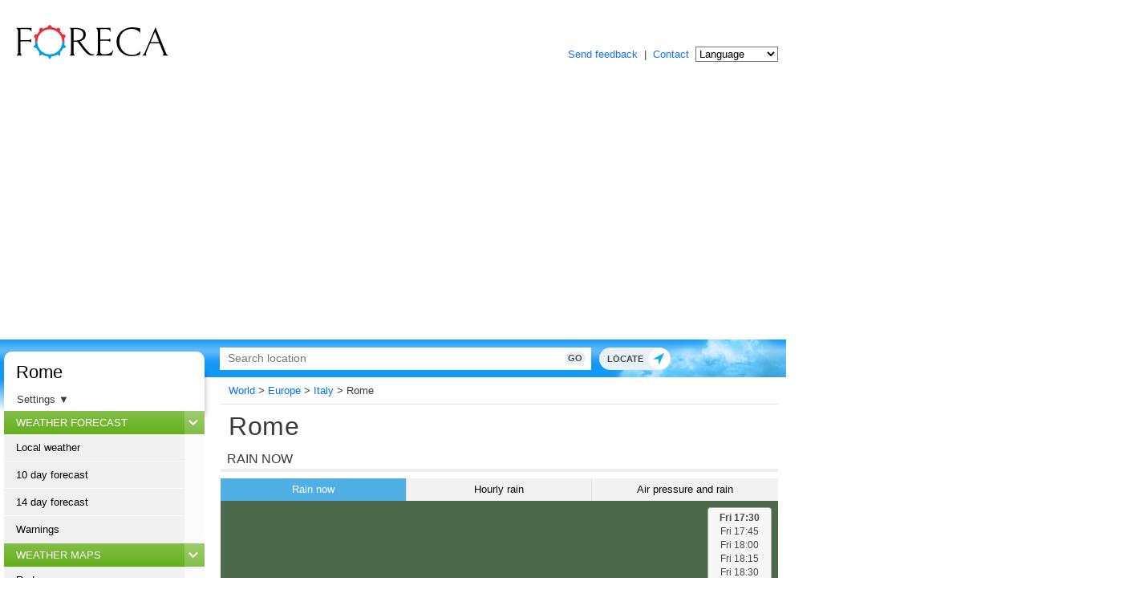

--- FILE ---
content_type: text/html; charset=utf-8
request_url: https://www.foreca.net/Italy/Rome?map=nowcast_eur
body_size: 9064
content:
<!DOCTYPE html><html lang="en"><head><meta charset="utf-8"><meta name="viewport" content="width=device-width,initial-scale=1,shrink-to-fit=no"><title>Rain now Rome - Foreca.net</title><meta name="description" content="Stunning, interactive, and fast Foreca worldwide weather maps including Doppler radar, temperature, precipitation forecast, cloudiness, and UV index."><meta property="og:description" content="Stunning, interactive, and fast Foreca worldwide weather maps including Doppler radar, temperature, precipitation forecast, cloudiness, and UV index."><script>window.googletag = window.googletag || {cmd: []};
        window.scriptInit = []; window.onScriptLoaded = function(callback) { window.scriptInit.push(callback); };
        window.mapInit = []; window.onMapInit = function(callback) { window.mapInit.push(callback); };
                        window.fcaSettings = {"units":{"temp":"C","wind":"kmh","rain":"mm","pres":"hPa","vis":"km"},"time":"24h","theme":"default","language":"en"};
        window.fcaLanguage = 'en';
        window.forecaUa = true;</script><!-- Google Tag Manager --><script>(function(w,d,s,l,i){w[l]=w[l]||[];w[l].push({'gtm.start':
    new Date().getTime(),event:'gtm.js'});var f=d.getElementsByTagName(s)[0],
    j=d.createElement(s),dl=l!='dataLayer'?'&l='+l:'';j.async=true;j.src=
    'https://www.googletagmanager.com/gtm.js?id='+i+dl;f.parentNode.insertBefore(j,f);
    })(window,document,'script','dataLayer','GTM-K4FZJRS');</script><!-- End Google Tag Manager --><!-- InMobi Choice. Consent Manager Tag v3.0 (for TCF 2.2) --><script type="text/javascript" async="true">(function() {
  var host = 'www.foreca.net';
  var element = document.createElement('script');
  var firstScript = document.getElementsByTagName('script')[0];
  var url = 'https://cmp.inmobi.com'
    .concat('/choice/', '_PEuXmMRrGVDN', '/', host, '/choice.js?tag_version=V3');
  var uspTries = 0;
  var uspTriesLimit = 3;
  element.async = true;
  element.type = 'text/javascript';
  element.src = url;

  firstScript.parentNode.insertBefore(element, firstScript);

  function makeStub() {
    var TCF_LOCATOR_NAME = '__tcfapiLocator';
    var queue = [];
    var win = window;
    var cmpFrame;

    function addFrame() {
      var doc = win.document;
      var otherCMP = !!(win.frames[TCF_LOCATOR_NAME]);

      if (!otherCMP) {
        if (doc.body) {
          var iframe = doc.createElement('iframe');

          iframe.style.cssText = 'display:none';
          iframe.name = TCF_LOCATOR_NAME;
          doc.body.appendChild(iframe);
        } else {
          setTimeout(addFrame, 5);
        }
      }
      return !otherCMP;
    }

    function tcfAPIHandler() {
      var gdprApplies;
      var args = arguments;

      if (!args.length) {
        return queue;
      } else if (args[0] === 'setGdprApplies') {
        if (
          args.length > 3 &&
          args[2] === 2 &&
          typeof args[3] === 'boolean'
        ) {
          gdprApplies = args[3];
          if (typeof args[2] === 'function') {
            args[2]('set', true);
          }
        }
      } else if (args[0] === 'ping') {
        var retr = {
          gdprApplies: gdprApplies,
          cmpLoaded: false,
          cmpStatus: 'stub'
        };

        if (typeof args[2] === 'function') {
          args[2](retr);
        }
      } else {
        if(args[0] === 'init' && typeof args[3] === 'object') {
          args[3] = Object.assign(args[3], { tag_version: 'V3' });
        }
        queue.push(args);
      }
    }

    function postMessageEventHandler(event) {
      var msgIsString = typeof event.data === 'string';
      var json = {};

      try {
        if (msgIsString) {
          json = JSON.parse(event.data);
        } else {
          json = event.data;
        }
      } catch (ignore) {}

      var payload = json.__tcfapiCall;

      if (payload) {
        window.__tcfapi(
          payload.command,
          payload.version,
          function(retValue, success) {
            var returnMsg = {
              __tcfapiReturn: {
                returnValue: retValue,
                success: success,
                callId: payload.callId
              }
            };
            if (msgIsString) {
              returnMsg = JSON.stringify(returnMsg);
            }
            if (event && event.source && event.source.postMessage) {
              event.source.postMessage(returnMsg, '*');
            }
          },
          payload.parameter
        );
      }
    }

    while (win) {
      try {
        if (win.frames[TCF_LOCATOR_NAME]) {
          cmpFrame = win;
          break;
        }
      } catch (ignore) {}

      if (win === window.top) {
        break;
      }
      win = win.parent;
    }
    if (!cmpFrame) {
      addFrame();
      win.__tcfapi = tcfAPIHandler;
      win.addEventListener('message', postMessageEventHandler, false);
    }
  };

  makeStub();

  function makeGppStub() {
    const CMP_ID = 10;
    const SUPPORTED_APIS = [
      '2:tcfeuv2',
      '6:uspv1',
      '7:usnatv1',
      '8:usca',
      '9:usvav1',
      '10:uscov1',
      '11:usutv1',
      '12:usctv1'
    ];

    window.__gpp_addFrame = function (n) {
      if (!window.frames[n]) {
        if (document.body) {
          var i = document.createElement("iframe");
          i.style.cssText = "display:none";
          i.name = n;
          document.body.appendChild(i);
        } else {
          window.setTimeout(window.__gpp_addFrame, 10, n);
        }
      }
    };
    window.__gpp_stub = function () {
      var b = arguments;
      __gpp.queue = __gpp.queue || [];
      __gpp.events = __gpp.events || [];

      if (!b.length || (b.length == 1 && b[0] == "queue")) {
        return __gpp.queue;
      }

      if (b.length == 1 && b[0] == "events") {
        return __gpp.events;
      }

      var cmd = b[0];
      var clb = b.length > 1 ? b[1] : null;
      var par = b.length > 2 ? b[2] : null;
      if (cmd === "ping") {
        clb(
          {
            gppVersion: "1.1", // must be “Version.Subversion”, current: “1.1”
            cmpStatus: "stub", // possible values: stub, loading, loaded, error
            cmpDisplayStatus: "hidden", // possible values: hidden, visible, disabled
            signalStatus: "not ready", // possible values: not ready, ready
            supportedAPIs: SUPPORTED_APIS, // list of supported APIs
            cmpId: CMP_ID, // IAB assigned CMP ID, may be 0 during stub/loading
            sectionList: [],
            applicableSections: [-1],
            gppString: "",
            parsedSections: {},
          },
          true
        );
      } else if (cmd === "addEventListener") {
        if (!("lastId" in __gpp)) {
          __gpp.lastId = 0;
        }
        __gpp.lastId++;
        var lnr = __gpp.lastId;
        __gpp.events.push({
          id: lnr,
          callback: clb,
          parameter: par,
        });
        clb(
          {
            eventName: "listenerRegistered",
            listenerId: lnr, // Registered ID of the listener
            data: true, // positive signal
            pingData: {
              gppVersion: "1.1", // must be “Version.Subversion”, current: “1.1”
              cmpStatus: "stub", // possible values: stub, loading, loaded, error
              cmpDisplayStatus: "hidden", // possible values: hidden, visible, disabled
              signalStatus: "not ready", // possible values: not ready, ready
              supportedAPIs: SUPPORTED_APIS, // list of supported APIs
              cmpId: CMP_ID, // list of supported APIs
              sectionList: [],
              applicableSections: [-1],
              gppString: "",
              parsedSections: {},
            },
          },
          true
        );
      } else if (cmd === "removeEventListener") {
        var success = false;
        for (var i = 0; i < __gpp.events.length; i++) {
          if (__gpp.events[i].id == par) {
            __gpp.events.splice(i, 1);
            success = true;
            break;
          }
        }
        clb(
          {
            eventName: "listenerRemoved",
            listenerId: par, // Registered ID of the listener
            data: success, // status info
            pingData: {
              gppVersion: "1.1", // must be “Version.Subversion”, current: “1.1”
              cmpStatus: "stub", // possible values: stub, loading, loaded, error
              cmpDisplayStatus: "hidden", // possible values: hidden, visible, disabled
              signalStatus: "not ready", // possible values: not ready, ready
              supportedAPIs: SUPPORTED_APIS, // list of supported APIs
              cmpId: CMP_ID, // CMP ID
              sectionList: [],
              applicableSections: [-1],
              gppString: "",
              parsedSections: {},
            },
          },
          true
        );
      } else if (cmd === "hasSection") {
        clb(false, true);
      } else if (cmd === "getSection" || cmd === "getField") {
        clb(null, true);
      }
      //queue all other commands
      else {
        __gpp.queue.push([].slice.apply(b));
      }
    };
    window.__gpp_msghandler = function (event) {
      var msgIsString = typeof event.data === "string";
      try {
        var json = msgIsString ? JSON.parse(event.data) : event.data;
      } catch (e) {
        var json = null;
      }
      if (typeof json === "object" && json !== null && "__gppCall" in json) {
        var i = json.__gppCall;
        window.__gpp(
          i.command,
          function (retValue, success) {
            var returnMsg = {
              __gppReturn: {
                returnValue: retValue,
                success: success,
                callId: i.callId,
              },
            };
            event.source.postMessage(msgIsString ? JSON.stringify(returnMsg) : returnMsg, "*");
          },
          "parameter" in i ? i.parameter : null,
          "version" in i ? i.version : "1.1"
        );
      }
    };
    if (!("__gpp" in window) || typeof window.__gpp !== "function") {
      window.__gpp = window.__gpp_stub;
      window.addEventListener("message", window.__gpp_msghandler, false);
      window.__gpp_addFrame("__gppLocator");
    }
  };

  makeGppStub();

  var uspStubFunction = function() {
    var arg = arguments;
    if (typeof window.__uspapi !== uspStubFunction) {
      setTimeout(function() {
        if (typeof window.__uspapi !== 'undefined') {
          window.__uspapi.apply(window.__uspapi, arg);
        }
      }, 500);
    }
  };

  var checkIfUspIsReady = function() {
    uspTries++;
    if (window.__uspapi === uspStubFunction && uspTries < uspTriesLimit) {
      console.warn('USP is not accessible');
    } else {
      clearInterval(uspInterval);
    }
  };

  if (typeof window.__uspapi === 'undefined') {
    window.__uspapi = uspStubFunction;
    var uspInterval = setInterval(checkIfUspIsReady, 6000);
  }
})();

window.__tcfapi('addEventListener', 2, function(tcData,listenerSuccess) {
  let trackPageViews = true;
  if(listenerSuccess) {
    if (tcData.gdprApplies) {
      if (tcData.eventStatus === 'tcloaded' || tcData.eventStatus === 'useractioncomplete') {
          window.__tcfapi('getNonIABVendorConsents', 2, function(nonIabConsent, nonIabSuccess) {
          if (nonIabSuccess && nonIabConsent.nonIabVendorConsents) {
            if(!nonIabConsent.nonIabVendorConsents[1]) {
              window['ga-disable-undefined'] = true;
            }
          }
          
          dataLayer.push({'event': 'fcaCMPloaded'});
        });
      }
    } else {
      dataLayer.push({'event': 'fcaCMPloaded'});
    }
  }
});</script><!-- End InMobi Choice. Consent Manager Tag v3.0 (for TCF 2.2) --><!-- Relevant programmatic ads script and set up - start --><!-- LOAD THE GOOGLE GPT JS LIB --><script src="https://securepubads.g.doubleclick.net/tag/js/gpt.js"></script><!-- LOAD THE RELEVANT JS LIB --><script src="https://btloader.com/tag?o=6315915673600000&upapi=true" async></script><script async src="https://apps-cdn.relevant-digital.com/static/tags/646ca5fe8ec2b128582cb0e4.js"></script><script>var desktop = '647f09eb35b37249e50b3543';
                var mobile = '647f09ed5bdd2b56df0b3544';
                var cid;
                    if(window.innerWidth > 972){ 
                        cid = desktop;
                    } else {
                        cid = mobile;
                }
                
                function loadRelevantAds(noSlotReload) {
                    window.relevantDigital = window.relevantDigital || {};
                    relevantDigital.cmd = relevantDigital.cmd || [];
                    relevantDigital.cmd.push(function () {
                        relevantDigital.loadPrebid({
                            configId: cid,
                            delayedAdserverLoading: true,
                            manageAdserver: true,
                            noGpt: true,
                            collapseEmptyDivs: true,
                            collapseBeforeAdFetch: false,
                            allowedDivIds: null, // set to an array to only load certain <div>s, example - ["divId1", "divId2"]
                            noSlotReload: false, // set true to only load ad slots that have never been loaded 
                        });
                    });
                }</script><!-- Relevant programmatic ads script and set up - end --><link href="https://unpkg.com/maplibre-gl@latest/dist/maplibre-gl.css" rel="stylesheet"><link href="/public/bundle/foreca.net/main.eea728dba1dac021e189.css?eea728dba1dac021e189" rel="stylesheet"><script type="text/javascript">(function(c,l,a,r,i,t,y){
                c[a]=c[a]||function(){(c[a].q=c[a].q||[]).push(arguments)};
                t=l.createElement(r);t.async=1;t.src="https://www.clarity.ms/tag/"+i;
                y=l.getElementsByTagName(r)[0];y.parentNode.insertBefore(t,y);
            })(window, document, "clarity", "script", "tmbhhsopeo");</script></head><body><!-- Google Tag Manager (noscript) --><noscript><iframe src="https://www.googletagmanager.com/ns.html?id=GTM-K4FZJRS" height="0" width="0" style="display:none;visibility:hidden"></iframe></noscript><!-- End Google Tag Manager (noscript) --><script src="/public/bundle/foreca.net/settings.bundle.eea728dba1dac021e189.js?eea728dba1dac021e189"></script><header class="external-links"><div class="logo"><a href="/" title="Foreca"><img src="/public-legacy/black.svg" alt="Foreca" title="Foreca" width="200" height="45"></a></div><div class="links"><a class="blue" href="https://corporate.foreca.com/en/feedback?ref=foreca.net" title="Send feedback">Send feedback</a> &nbsp;|&nbsp; <a class="blue" href="https://corporate.foreca.com/en/weather-solutions-for-media" title="Products &amp; Services">Contact</a><form action="/" name="langform" method="post"><select name="site" onchange="this.form.submit();"><option value="" selected="selected">Language</option><option value="https://www.foreca.com/sv/103169070/Italy-Rome">Svenska &nbsp;</option><option value="https://www.foreca.com/103169070/Italy-Rome">English (Intl) &nbsp;</option><option value="https://www.forecaweather.com/103169070/Italy-Rome">English (US) &nbsp;</option><!--<option value="https://www.foreca.com/Finland/Helsinki?lang=ar">ﺎﻠْﻋَﺮَﺒﻳّﺓ &nbsp;</option>--><option value="http://www.foreca.in/Finland/Helsinki?lang=bn">বাংলা &nbsp;</option><option value="https://www.foreca.com/bg/103169070/Italy-Rome">български &nbsp;</option><option value="https://www.foreca.com/cs/103169070/Italy-Rome">Čeština &nbsp;</option><option value="https://www.foreca.com/da/103169070/Italy-Rome">Dansk &nbsp;</option><option value="https://www.foreca.com/de/103169070/Italy-Rome">Deutsch &nbsp;</option><option value="https://www.foreca.com/et/103169070/Italy-Rome">Eesti &nbsp;</option><option value="https://www.foreca.com/el/103169070/Italy-Rome">Ελληνικά &nbsp;</option><option value="https://www.foreca.com/es/103169070/Italy-Rome">Español &nbsp;</option><option value="https://www.foreca.com/fr/103169070/Italy-Rome">Français &nbsp;</option><option value="http://www.foreca.in/Finland/Helsinki?lang=gu">ગુજરાતી &nbsp;</option><option value="http://www.foreca.in/Finland/Helsinki?lang=hi">हिन्दी &nbsp;</option><option value="https://www.foreca.com/hr/103169070/Italy-Rome">Hrvatski &nbsp;</option><option value="http://www.foreca.in/Finland/Helsinki?lang=kn">ಕನ್ನಡ &nbsp;</option><option value="https://www.foreca.com/lv/103169070/Italy-Rome">Latviešu &nbsp;</option><!--<option value="https://www.foreca.com/Finland/Helsinki?lang=lt">Lietuvių &nbsp;</option> --><option value="https://www.foreca.com/hu/103169070/Italy-Rome">Magyar &nbsp;</option><option value="http://www.foreca.in/Finland/Helsinki?lang=ml">മലയാളം &nbsp;</option><!--<option value="https://www.foreca.com/Finland/Helsinki?lang=is">Íslenska &nbsp;</option>--><option value="https://www.foreca.com/it/103169070/Italy-Rome">Italiano &nbsp;</option><option value="https://www.foreca.com/nl/103169070/Italy-Rome">Nederlands &nbsp;</option><!--<option value="https://www.foreca.com/Finland/Helsinki?lang=ja">日本語&nbsp;</option>--><option value="https://www.foreca.com/pl/103169070/Italy-Rome">Polski &nbsp;</option><option value="http://www.foreca.in/Finland/Helsinki?lang=pa">ਪੰਜਾਬੀ &nbsp;</option><option value="https://www.foreca.com/ro/103169070/Italy-Rome">Româneşte &nbsp;</option><option value="https://www.foreca.com/ru/103169070/Italy-Rome">Русский &nbsp;</option><!--<option value="https://www.foreca.com/Finland/Helsinki?lang=sr">Srpski &nbsp;</option>--><option value="https://www.foreca.fi/Finland/Helsinki">Suomi &nbsp;</option><option value="http://www.foreca.in/Finland/Helsinki?lang=ta">தமிழ் &nbsp;</option><option value="http://www.foreca.in/Finland/Helsinki?lang=te">తెలుగు &nbsp;</option><option value="https://www.forecaweather.com.tr/?l=103169070">Türkçe &nbsp;</option><!--<option value="https://www.foreca.com/Finland/Helsinki?lang=th">ไทย &nbsp;</option> --><option value="https://www.foreca.com.ua/Italy/Rome">Українська &nbsp;</option></select></form></div></header><div class="ad-wide-wrap top"><div data-ad-unit-id="/3377764,2486851/foreca/foreca_net-parade_top"></div></div><nav class="linkbar"><ul><li><a href="/Italy/Rome?tenday">10 days</a></li><li><a href="/Italy/Rome">Local weather</a></li><li><a href="/Italy/Rome?map=radar">Radar</a></li></ul></nav><div class="page-wrap"><div class="page-container"><header class="search-bar"><div class="search-bar-inner"><nav><div class="logo"><a href="/" title="Foreca" alt="Foreca"><img src="/public-legacy/black.svg" alt="Foreca" title="Foreca" width="200" height="45"></a></div></nav><div class="search"><div class="search-inner"><form method="post" action="/search" class="searchform" enctype=""><input type="text" value="" name="q" aria-label="Search" placeholder="Search location" autocomplete="off"> <button type="submit" class="button" name="do_search">Go</button> <svg id="searchicon" class="search" version="1.1" xmlns="http://www.w3.org/2000/svg" xmlns:xlink="http://www.w3.org/1999/xlink" x="0px" y="0px" width="50px" height="50px" viewBox="0 0 50 50" enable-background="new 0 0 50 50" xml:space="preserve"><path d="M47.391,39.993l-0.269-0.27l0,0L36.371,28.971c1.494-2.573,2.361-5.557,2.382-8.743c0.062-9.762-7.799-17.725-17.56-17.786
										c-0.041,0-0.078,0-0.117,0c-9.706,0-17.606,7.839-17.669,17.56c-0.062,9.761,7.801,17.725,17.56,17.786c0.039,0,0.077,0,0.116,0
										c3.244,0,6.284-0.88,8.899-2.407l10.742,10.743v-0.001l0.271,0.27c0.812,0.812,2.129,0.812,2.94,0l3.455-3.457
										C48.202,42.123,48.203,40.806,47.391,39.993z M20.995,33.28c-7.259-0.047-13.126-5.991-13.081-13.25
										C7.96,12.818,13.866,6.949,21.077,6.949h0.088c3.517,0.021,6.813,1.412,9.285,3.914c2.471,2.502,3.819,5.818,3.797,9.335
										c-0.022,3.502-1.403,6.789-3.888,9.257c-2.482,2.467-5.777,3.825-9.276,3.825H20.995z"></path></svg> <input type="hidden" id="geolocation_lon" name="geolocation_lon" value=""> <input type="hidden" id="geolocation_lat" name="geolocation_lat" value=""><ul></ul></form><div class="buttons"><div class="locate button"><p>Locate</p><svg class="blue" version="1.1" xmlns="http://www.w3.org/2000/svg" xmlns:xlink="http://www.w3.org/1999/xlink" x="0px" y="0px" width="50px" height="50px" viewBox="0 0 50 50" enable-background="new 0 0 50 50" xml:space="preserve"><circle fill="#01B2EB" cx="25.083" cy="24.684" r="23.75"></circle><polyline fill="#FFFFFF" points="23.241,25.775 11,25.775 35.768,12.018 24.24,38.283 "></polyline></svg> <svg class="white" version="1.1" xmlns="http://www.w3.org/2000/svg" xmlns:xlink="http://www.w3.org/1999/xlink" x="0px" y="0px" width="50px" height="50px" viewBox="0 0 50 50" enable-background="new 0 0 50 50" xml:space="preserve"><circle fill="#FFFFFF" cx="25.083" cy="24.684" r="23.75"></circle><polyline fill="#01B2EB" points="23.241,25.775 11,25.775 35.768,12.018 24.24,38.283 "></polyline></svg></div><div class="menu menu-open button open"><svg version="1.2" baseProfile="tiny" xmlns="http://www.w3.org/2000/svg" width="24" height="24" viewBox="0 0 24 24"><path d="M19 17h-14c-1.103 0-2 .897-2 2s.897 2 2 2h14c1.103 0 2-.897 2-2s-.897-2-2-2zM19 10h-14c-1.103 0-2 .897-2 2s.897 2 2 2h14c1.103 0 2-.897 2-2s-.897-2-2-2zM19 3h-14c-1.103 0-2 .897-2 2s.897 2 2 2h14c1.103 0 2-.897 2-2s-.897-2-2-2z"></path></svg></div><div class="menu menu-close button close"><svg xmlns="http://www.w3.org/2000/svg" height="32" viewBox="0 0 24 24" width="32" fill="#000000"><path d="M0 0h24v24H0V0z" fill="none"></path><path d="M19 6.41L17.59 5 12 10.59 6.41 5 5 6.41 10.59 12 5 17.59 6.41 19 12 13.41 17.59 19 19 17.59 13.41 12 19 6.41z"></path></svg></div></div></div></div></div><div class="hamburger-menu"><nav><h3 class="top green"><a href="/">Weather</a></h3><ul><li><a href="/Italy/Rome">Local weather</a></li><li><a href="/Italy/Rome?details">Detailed forecast</a></li><li><a href="/Italy/Rome?tenday">10 day forecast</a></li><li><a href="/Italy/Rome?14d">14 day forecast</a></li><li><a href="/Italy/Rome?warnings">Warnings</a></li></ul><h3 class="green"><a href="/Italy/Rome?map=radar">Weather maps</a></h3><ul><li><a href="/Italy/Rome?map=radar">Radar</a></li><li><a href="/Italy/Rome?map=nowcast_eur">Rain now</a></li><li><a href="/Italy/Rome?map=symbol">Symbol map</a></li><li><a href="/Italy/Rome?map=sat">Satellite</a></li><li><a href="/Italy/Rome?map=temp">Temperature</a></li><li><a href="/Italy/Rome?map=wind">Wind</a></li><li><a href="/Italy/Rome?map=cloud">Clouds</a></li><li><a href="/Italy/Rome?map=rain1h">Hourly rain</a></li><li><a href="/Italy/Rome?map=pres_rain">Air pressure and rain</a></li><li><a href="/Italy/Rome?map=uv-index">UV Index</a></li></ul><h3 class="dark-green"><a href="/Italy/Rome?obshist">Observations</a></h3><ul><li><a href="/Italy/Rome?obshist">Observation history</a></li></ul><h3 class="light-blue nolink">Settings</h3><div id="mobile-settings"><div class="settings settings-2col"><div class="units-wrap"><h5>Units</h5><div class="radio units"><form name="settings_unit_mobile"><label><input type="radio" name="temp_mobile" value="C"> <span class="title">°C</span></label> <label><input type="radio" name="temp_mobile" value="F"> <span class="title">°F</span></label></form></div></div><div class="timeformat-wrap"><h5>Time</h5><div class="radio timeformat"><form name="settings_time_mobile"><label><input type="radio" name="time_mobile" value="24h"> <span class="title">24 hour</span></label> <label><input type="radio" name="time_mobile" value="12h"> <span class="title">12 hour</span></label></form></div></div></div><div class="settings settings-2col"><div class="units-wrap"><h5>Rain</h5><div class="radio rain"><form name="settings_rain_mobile"><label><input type="radio" name="rain_mobile" value="mm"> <span class="title">mm</span></label> <label><input type="radio" name="rain_mobile" value="in"> <span class="title">in</span></label></form></div></div><div class="units-wrap"><h5>Pressure</h5><div class="radio pres"><form name="settings_pres_mobile"><label><input type="radio" name="pres_mobile" value="mmHg"> <span class="title">mmHg</span></label> <label><input type="radio" name="pres_mobile" value="hPa"> <span class="title">hPa</span></label></form></div></div></div><div class="settings secondary-settings"><h5>Wind speed</h5><div class="radio wind"><form name="settings_wind_mobile"><label><input type="radio" name="wind_mobile" value="ms"> <span class="title">m/s</span></label> <label><input type="radio" name="wind_mobile" value="kmh"> <span class="title">km/h</span></label> <label><input type="radio" name="wind_mobile" value="mph"> <span class="title">mph</span></label> <label><input type="radio" name="wind_mobile" value="bft"> <span class="title">Bft</span></label></form></div><h5>Visibility</h5><div class="radio vis"><form name="settings_vis_mobile"><label><input type="radio" name="vis_mobile" value="km"> <span class="title">km</span></label> <label><input type="radio" name="vis_mobile" value="mi"> <span class="title">mi mi</span></label></form></div></div></div></nav></div></header><div class="content"><nav class="desktop"><div class="header"><h2><a href="/Italy/Rome">Rome</a></h2><p id="toggle-desktop-settings">Settings <span id="desktop-settings-arrow">&#9660;</span></p><div id="desktop-settings"><div class="settings settings-2col"><div class="units-wrap"><h5>Units</h5><div class="radio units"><form name="settings_unit"><label><input type="radio" name="temp" value="C"> <span class="title">°C</span></label> <label><input type="radio" name="temp" value="F"> <span class="title">°F</span></label></form></div></div><div class="timeformat-wrap"><h5>Time</h5><div class="radio timeformat"><form name="settings_time"><label><input type="radio" name="time" value="24h"> <span class="title">24 hour</span></label> <label><input type="radio" name="time" value="12h"> <span class="title">12 hour</span></label></form></div></div></div><div class="settings secondary-settings desktop-settings"><h5>Rain</h5><div class="radio rain"><form name="settings_rain"><label><input type="radio" name="rain" value="mm"> <span class="title">mm</span></label> <label><input type="radio" name="rain" value="in"> <span class="title">in</span></label></form></div><h5>Wind speed</h5><div class="radio wind"><form name="settings_wind"><label><input type="radio" name="wind" value="ms"> <span class="title">m/s</span></label> <label><input type="radio" name="wind" value="kmh"> <span class="title">km/h</span></label> <label><input type="radio" name="wind" value="mph"> <span class="title">mph</span></label> <label><input type="radio" name="wind" value="bft"> <span class="title">Bft</span></label></form></div><h5>Visibility</h5><div class="radio vis"><form name="settings_vis"><label><input type="radio" name="vis" value="km"> <span class="title">km</span></label> <label><input type="radio" name="vis" value="mi"> <span class="title">mi mi</span></label></form></div><h5>Pressure</h5><div class="radio pres"><form name="settings_pres"><label><input type="radio" name="pres" value="mmHg"> <span class="title">mmHg</span></label> <label><input type="radio" name="pres" value="hPa"> <span class="title">hPa</span></label></form></div></div></div></div><div class="links"><h3 class="green">Weather forecast <svg xmlns:svg="http://www.w3.org/2000/svg" xmlns="http://www.w3.org/2000/svg" version="1.1" x="0px" y="0px" width="12px" height="9px" viewBox="0 0 12 9" enable-background="new 0 0 12 9" xml:space="preserve"><polyline stroke-miterlimit="10" points="1.291,2.807 6.181,7.697 11.447,2.431" transform="translate(-0.35355339,-1.0017346)" style="fill:none;stroke:#ffffff;stroke-width:2;stroke-miterlimit:10"/></svg></h3><ul><li><a href="/Italy/Rome">Local weather</a></li><li><a href="/Italy/Rome?tenday">10 day forecast</a></li><li><a href="/Italy/Rome?14d">14 day forecast</a></li><li><a href="/Italy/Rome?warnings">Warnings</a></li></ul><h3 class="green">Weather maps <svg xmlns:svg="http://www.w3.org/2000/svg" xmlns="http://www.w3.org/2000/svg" version="1.1" x="0px" y="0px" width="12px" height="9px" viewBox="0 0 12 9" enable-background="new 0 0 12 9" xml:space="preserve"><polyline stroke-miterlimit="10" points="1.291,2.807 6.181,7.697 11.447,2.431" transform="translate(-0.35355339,-1.0017346)" style="fill:none;stroke:#ffffff;stroke-width:2;stroke-miterlimit:10"/></svg></h3><ul><li><a href="/Italy/Rome?map=radar">Radar</a></li><li><a href="/Italy/Rome?map=nowcast_eur">Rain now</a></li><li><a href="/Italy/Rome?map=symbol">Symbol map</a></li><li><a href="/Italy/Rome?map=sat">Satellite</a></li><li><a href="/Italy/Rome?map=temp">Temperature</a></li><li><a href="/Italy/Rome?map=cloud">Clouds</a></li><li><a href="/Italy/Rome?map=wind">Wind</a></li><li><a href="/Italy/Rome?map=rain1h">Hourly rain</a></li><li><a href="/Italy/Rome?map=pres_rain">Air pressure and rain</a></li><li><a href="/Italy/Rome?map=uv-index">UV Index</a></li></ul><h3 class="dark-green">Observations <svg xmlns:svg="http://www.w3.org/2000/svg" xmlns="http://www.w3.org/2000/svg" version="1.1" x="0px" y="0px" width="12px" height="9px" viewBox="0 0 12 9" enable-background="new 0 0 12 9" xml:space="preserve"><polyline stroke-miterlimit="10" points="1.291,2.807 6.181,7.697 11.447,2.431" transform="translate(-0.35355339,-1.0017346)" style="fill:none;stroke:#ffffff;stroke-width:2;stroke-miterlimit:10"/></svg></h3><ul><li><a href="/Italy/Rome?obshist">Observation history</a></li></ul><div data-ad-unit-id="/3377764,2486851/foreca/foreca_net-skyscraper"></div><h3 class="light-blue">Last visited <svg xmlns:svg="http://www.w3.org/2000/svg" xmlns="http://www.w3.org/2000/svg" version="1.1" x="0px" y="0px" width="12px" height="9px" viewBox="0 0 12 9" enable-background="new 0 0 12 9" xml:space="preserve"><polyline stroke-miterlimit="10" points="1.291,2.807 6.181,7.697 11.447,2.431" transform="translate(-0.35355339,-1.0017346)" style="fill:none;stroke:#ffffff;stroke-width:2;stroke-miterlimit:10"/></svg></h3><ul class="last-visited"></ul><h3 class="blue">Most popular in <svg xmlns:svg="http://www.w3.org/2000/svg" xmlns="http://www.w3.org/2000/svg" version="1.1" x="0px" y="0px" width="12px" height="9px" viewBox="0 0 12 9" enable-background="new 0 0 12 9" xml:space="preserve"><polyline stroke-miterlimit="10" points="1.291,2.807 6.181,7.697 11.447,2.431" transform="translate(-0.35355339,-1.0017346)" style="fill:none;stroke:#ffffff;stroke-width:2;stroke-miterlimit:10"/></svg></h3><ul class="most-popular"><li class="heading"><a href="/Europe/Italy/browse">Italy</a></li><li><a href="/Italy/Rome">Rome</a></li><li><a href="/Italy/Milan">Milan</a></li><li><a href="/Italy/Turin">Turin</a></li><li><a href="/Italy/Naples">Naples</a></li><li><a href="/Italy/Modena">Modena</a></li></ul></div></nav><main><div class="ad-mobile-wrap"><div data-ad-unit-id="/3377764,2486851/foreca/foreca_net-mobile_01"></div></div><nav class="browsepath"><ul><li><a href="/browse">World</a></li><li><span>&gt;</span><a href="/Europe/browse">Europe</a></li><li><span>&gt;</span><a href="/Europe/Italy/browse">Italy</a></li><li><span>&gt;</span>Rome</li></ul></nav><nav class="breadcrumb"></nav><h1>Rome</h1><div class="page-content"><section class="heading"><h2>Rain now</h2></section><ul class="map-select"><li><a href="/Italy/Rome?map=nowcast_eur" class="active">Rain now</a></li><li><a href="/Italy/Rome?map=rain1h">Hourly rain</a></li><li><a href="/Italy/Rome?map=pres_rain">Air pressure and rain</a></li></ul><section class="map"><div id="map"></div></section><section class="map-legend"><div class="legend"><div class="left"><span class="value rain rain_in"><img src="/public/images/legends/radar_rain_in.svg" alt="Rain" height="10"></span><span class="value rain rain_mm"><img src="/public/images/legends/radar_rain_mm-v3.svg" alt="Rain" height="10"></span><div class="name"><p>Light rain</p><p>Heavy rain</p></div></div><div class="right legend-rain-type"><span class="value rain rain_in"><img src="/public/images/legends/radar_sleet_in.svg" alt="Rain" height="10"></span><span class="value rain rain_mm"><img src="/public/images/legends/radar_sleet_mm-v2.svg" alt="Rain" height="10"></span><div class="name"><p>Light sleet</p><p>Heavy sleet</p></div><span class="value rain rain_in"><img src="/public/images/legends/radar_snow_in.svg" alt="Rain" height="10"></span><span class="value rain rain_mm"><img src="/public/images/legends/radar_snow_mm-v4.svg" alt="Rain" height="10"></span><div class="name"><p>Light snow</p><p>Heavy snow</p></div></div></div></section><p class="updateTime">Updated at 23/01 <span class="value time time_12h">6:55 pm</span> <span class="value time time_24h">18:55</span></p><script>onMapInit(() => {
    window.renderMap({
        zoom: 6,
        minZoom: 2,
        maxZoom: 10,
        target: '#map',
        locationMarker: true,
        map: 'nowcast_eur',
        language: 'en',
        location: {"id":"103169070","numeric_id":3169070,"lon":12.5113,"lat":41.8919,"elevation":52,"type":"P.PPLC","adm1_id":"it.07","adm2_id":"it.07.rm","adm3_id":"it.07.rm.058091","population":2318895,"continentId":"EUR","countryId":"it","timezone":"Europe/Rome","preference":267,"use_navi":false,"warningSources":{"hurricanes":null},"name":"Rome","countryName":"Italy","defaultName":"Rome","defaultCountryName":"Italy","admName":"Latium","defaultAdmName":"Latium","defaultContinentName":"Europe","path":"Italy/Rome","hasRadar":true,"hasNowcast":true},
    })
})</script><div class="ad-mobile-wrap"><div data-ad-unit-id="/3377764,2486851/foreca/foreca_net-mobile_02"></div></div><section class="my-weather"><div id="myWeather"></div></section><div class="ad-mobile-wrap"><div data-ad-unit-id="/3377764,2486851/foreca/foreca_net-mobile_03"></div></div></div></main><div class="sidebanner-container"><div class="ad-box-wrap"><div data-ad-unit-id="/3377764,2486851/foreca/foreca_net-side_00"></div></div><div class="ad-box-wrap"><div data-ad-unit-id="/3377764,2486851/foreca/foreca_net-side_01"></div></div></div></div></div></div><script>function showConsentSettings() {
                        
                if(window.__tcfapi) {
                    window.__tcfapi('displayConsentUi', 2, () => {});
                }
                    }</script><footer><div class="links"><section><h3>Foreca</h3><ul><li><a href="https://corporate.foreca.com/en/feedback?ref=foreca.net" title="Send feedback">Send feedback</a></li><li><a href="https://corporate.foreca.com/en/weather-solutions-for-media" title="Products &amp; Services">Contact</a></li><li><a href="https://www.foreca.com/data-sources">Data Sources</a></li><li><a href="https://www.foreca.com/terms-and-conditions">Terms &amp; Conditions</a></li><li><a href="https://www.foreca.com/public/pages/privacy-policy.html">Privacy Policy</a></li><li><a href="#" onclick="showConsentSettings();return false;">Privacy Settings</a></li><li>&copy; <a href="https://corporate.foreca.com/en">Foreca Ltd</a> 2026</li></ul></section><section><h3>Services</h3><ul><li><a href="https://corporate.foreca.com/en/foreca-weather-api">Weather API</a></li><li><a href="https://corporate.foreca.com/en/weather-solutions-for-media">Products for Media</a></li></ul></section><section><h3>Weather app</h3><ul class="icons"><li><a href="https://itunes.apple.com/cy/app/forecaweather-free/id525994479?mt=8#" target="blank"><img src="/public/images/appstore/appstore.svg" alt="App Store" title="App Store" width="120" height="40"></a></li><li><a href="https://play.google.com/store/apps/details?id=com.foreca.android.weather" target="blank"><img src="/public/images/appstore/playstore.svg" alt="Play Store" title="Play Store" width="120" height="42"></a></li></ul></section></div></footer><script defer="defer" src="/public/bundle/foreca.net/vendors.bundle.eea728dba1dac021e189.js?eea728dba1dac021e189"></script><script defer="defer" src="/public/bundle/foreca.net/904.bundle.eea728dba1dac021e189.js?eea728dba1dac021e189"></script><script defer="defer" src="/public/bundle/foreca.net/722.bundle.eea728dba1dac021e189.js?eea728dba1dac021e189"></script><script defer="defer" src="/public/bundle/foreca.net/main.bundle.eea728dba1dac021e189.js?eea728dba1dac021e189"></script><script defer="defer" src="/public/bundle/foreca.net/vendors.bundle.eea728dba1dac021e189.js?eea728dba1dac021e189"></script><script defer="defer" src="/public/bundle/foreca.net/904.bundle.eea728dba1dac021e189.js?eea728dba1dac021e189"></script><script defer="defer" src="/public/bundle/foreca.net/574.bundle.eea728dba1dac021e189.js?eea728dba1dac021e189"></script><script defer="defer" src="/public/bundle/foreca.net/map.bundle.eea728dba1dac021e189.js?eea728dba1dac021e189"></script><link href="/public/bundle/foreca.net/map.eea728dba1dac021e189.css?eea728dba1dac021e189" rel="stylesheet"><script>googletag.cmd.push(function() {
                    var interstitialSlot
                    if(window.matchMedia('(max-width: 32.5rem)').matches) {
                        interstitialSlot = googletag.defineOutOfPageSlot('3377764,2486851/foreca/foreca_net-interstitial_d', googletag.enums.OutOfPageFormat.INTERSTITIAL)
                    } else {
                        interstitialSlot = googletag.defineOutOfPageSlot('/3377764,2486851/foreca/foreca_net-interstitial_m', googletag.enums.OutOfPageFormat.INTERSTITIAL)
                    }
                                        
                    if (interstitialSlot) {
                        interstitialSlot.addService(googletag.pubads())
                    }

                    dataLayer.push({'event': 'readyToLoadRelevantAds'})
                                    })
                    
        onScriptLoaded(function() {
                        window.addRecent({"id":"103169070","numeric_id":3169070,"lon":12.5113,"lat":41.8919,"elevation":52,"type":"P.PPLC","adm1_id":"it.07","adm2_id":"it.07.rm","adm3_id":"it.07.rm.058091","population":2318895,"continentId":"EUR","countryId":"it","timezone":"Europe/Rome","preference":267,"use_navi":false,"warningSources":{"hurricanes":null},"name":"Rome","countryName":"Italy","defaultName":"Rome","defaultCountryName":"Italy","admName":"Latium","defaultAdmName":"Latium","defaultContinentName":"Europe","path":"Italy/Rome","hasRadar":true,"hasNowcast":true});
            window.addMyWeather({
                container: '#myWeather',
                location: {"id":"103169070","numeric_id":3169070,"lon":12.5113,"lat":41.8919,"elevation":52,"type":"P.PPLC","adm1_id":"it.07","adm2_id":"it.07.rm","adm3_id":"it.07.rm.058091","population":2318895,"continentId":"EUR","countryId":"it","timezone":"Europe/Rome","preference":267,"use_navi":false,"warningSources":{"hurricanes":null},"name":"Rome","countryName":"Italy","defaultName":"Rome","defaultCountryName":"Italy","admName":"Latium","defaultAdmName":"Latium","defaultContinentName":"Europe","path":"Italy/Rome","hasRadar":true,"hasNowcast":true},
                title: "My Weather",
                addCurrentLocation: "Click here to add Rome",
                removeLocation: "Remove"
            });
                        window.getRecentData({language: 'en'});
        });</script></body></html>

--- FILE ---
content_type: image/svg+xml
request_url: https://www.foreca.net/public/images/legends/radar_sleet_mm-v2.svg
body_size: 160
content:
<?xml version="1.0" encoding="utf-8"?>
<!-- Generator: Adobe Illustrator 24.0.3, SVG Export Plug-In . SVG Version: 6.00 Build 0)  -->
<svg version="1.1" id="Layer_1" xmlns="http://www.w3.org/2000/svg" xmlns:xlink="http://www.w3.org/1999/xlink" x="0px" y="0px"
	 viewBox="0 0 476 11" style="enable-background:new 0 0 476 11" xml:space="preserve">
<style type="text/css">
	.st0{opacity:0.65;fill:#BEBEFA;enable-background:new    ;}
	.st1{fill:#9797FC;}
	.st2{fill:#7474ED;}
	.st3{fill:#8150F9;}
	.st4{fill:#C13DF9;}
	.st5{fill:#FF00C9;}
	.st6{fill:#F962F2;}
	.st7{fill:#550E66;}
</style>
<rect x="0" y="0" class="st0" width="60" height="9"/>
<rect x="60" y="0" class="st1" width="60" height="9"/>
<rect x="120" y="0" class="st2" width="60" height="9"/>
<rect x="180" y="0" class="st3" width="60" height="9"/>
<rect x="240" y="0" class="st4" width="60" height="9"/>
<rect x="300" y="0" class="st5" width="60" height="9"/>
<rect x="360" y="0" class="st6" width="60" height="9"/>
<rect x="420" y="0" class="st7" width="60" height="9"/>
</svg>


--- FILE ---
content_type: image/svg+xml
request_url: https://www.foreca.net/public/images/legends/radar_rain_in.svg
body_size: 205
content:
<?xml version="1.0" encoding="utf-8"?>
<!-- Generator: Adobe Illustrator 24.0.3, SVG Export Plug-In . SVG Version: 6.00 Build 0)  -->
<svg version="1.1" id="Layer_1" xmlns="http://www.w3.org/2000/svg" xmlns:xlink="http://www.w3.org/1999/xlink" x="0px" y="0px"
	 viewBox="0 0 476 11" style="enable-background:new 0 0 476 11;" xml:space="preserve">
<style type="text/css">
	.st0{opacity:0.65;fill:#83C773;enable-background:new    ;}
	.st1{fill:#57A24F;}
	.st2{fill:#36602F;}
	.st3{fill:#284721;}
	.st4{fill:#DBD04F;}
	.st5{fill:#C5532D;}
	.st6{fill:#A3352A;}
	.st7{fill:#912A20;}
</style>
<g>
	<rect x="0" y="0" class="st0" width="60" height="9"/>
	<rect x="60" y="0" class="st1" width="60" height="9"/>
	<rect x="120" y="0" class="st2" width="60" height="9"/>
	<rect x="180" y="0" class="st3" width="60" height="9"/>
	<rect x="240" y="0" class="st4" width="60" height="9"/>
	<rect x="300" y="0" class="st5" width="60" height="9"/>
	<rect x="360" y="0" class="st6" width="60" height="9"/>
	<rect x="420" y="0" class="st7" width="60" height="9"/>
</g>
</svg>


--- FILE ---
content_type: image/svg+xml
request_url: https://cache.foreca.net/static/img/symb3v2/n310.svg
body_size: 1054
content:
<?xml version="1.0" encoding="utf-8"?>
<!-- Generator: Adobe Illustrator 16.0.4, SVG Export Plug-In . SVG Version: 6.00 Build 0)  -->
<!DOCTYPE svg PUBLIC "-//W3C//DTD SVG 1.1//EN" "http://www.w3.org/Graphics/SVG/1.1/DTD/svg11.dtd">
<svg version="1.1" id="Layer_1" xmlns="http://www.w3.org/2000/svg" xmlns:xlink="http://www.w3.org/1999/xlink" x="0px" y="0px"
	 width="50px" height="50px" viewBox="0 0 50 50" enable-background="new 0 0 50 50" xml:space="preserve">
<g>
	<path fill="#FCF06B" d="M28.879,1.342L31.824,0c-0.537,2.037-1.22,4.058-1.22,6.188c0,6.601,5.352,11.951,11.954,11.951
		c2.131,0,4.15-0.683,6.188-1.221c-2.816,6.185-6.357,11.139-14.074,11.139c-7.723,0-13.984-6.264-13.984-13.987
		C20.688,8.413,24.049,3.542,28.879,1.342L28.879,1.342z"/>
	<path fill="#A3A3A3" d="M11.696,18.151c1.205-3.45,4.485-5.93,8.35-5.93c1.076,0,2.109,0.193,3.067,0.546
		c1.413-0.958,3.122-1.52,4.955-1.52c4.251,0,7.802,3.001,8.649,7c4,0.843,6.999,4.394,6.999,8.645c0,4.885-3.956,8.84-8.84,8.84
		H12.994c-4.882,0-8.841-3.955-8.841-8.84C4.153,22.455,7.429,18.779,11.696,18.151L11.696,18.151z"/>
	<path fill="#ECECEC" d="M13.969,20.896c0.087-3.28,2.772-5.91,6.077-5.91c1.289,0,2.483,0.4,3.467,1.081
		c1.113-1.257,2.743-2.056,4.558-2.056c3.357,0,6.082,2.724,6.082,6.078c0,0.264-0.019,0.524-0.049,0.782
		c0.256-0.033,0.515-0.049,0.78-0.049c3.358,0,6.083,2.721,6.083,6.078c0,3.359-2.725,6.082-6.083,6.082c-3.356,0-18.583,0-21.884,0
		c-3.357,0-6.08-2.723-6.08-6.082c0-3.356,2.724-6.078,6.08-6.078C13.326,20.818,13.651,20.845,13.969,20.896L13.969,20.896z"/>
	<path fill="#A3A3A3" d="M7.619,26.646c1.341-2.183,3.753-3.637,6.504-3.637c3.659,0,6.718,2.57,7.458,6.011l-3.648-2.016
		c0.824-0.3,1.706-0.458,2.625-0.458c4.2,0,7.625,3.393,7.625,7.604s-3.424,7.608-7.625,7.608H8.881
		c-4.202,0-7.626-3.396-7.626-7.608C1.255,30.371,4.014,27.247,7.619,26.646L7.619,26.646z"/>
	<path fill="#ECECEC" d="M18.878,29.6c0.522-0.19,1.085-0.295,1.677-0.295c2.684,0,4.861,2.168,4.861,4.847
		s-2.178,4.851-4.861,4.851c-2.337,0-9.431,0-11.674,0c-2.684,0-4.861-2.17-4.861-4.851c0-2.676,2.178-4.847,4.861-4.847
		c0.187,0,0.37,0.012,0.55,0.031c0.563-2.059,2.451-3.567,4.69-3.567C16.458,25.773,18.409,27.413,18.878,29.6L18.878,29.6z"/>
	<path fill="#4897FF" d="M18.715,42.219c0.369,0.693,0.575,1.485,0.575,2.319c0,2.744-2.226,4.971-4.972,4.971
		c-2.747,0-4.972-2.227-4.972-4.971c0-0.834,0.209-1.626,0.573-2.319l3.048-5.742c0,0,0.465-0.994,1.35-0.994
		c0.93,0,1.365,0.994,1.365,0.994L18.715,42.219L18.715,42.219z"/>
</g>
</svg>


--- FILE ---
content_type: image/svg+xml
request_url: https://www.foreca.net/public/images/legends/radar_snow_mm-v4.svg
body_size: 176
content:
<?xml version="1.0" encoding="utf-8"?>
<!-- Generator: Adobe Illustrator 24.0.3, SVG Export Plug-In . SVG Version: 6.00 Build 0)  -->
<svg version="1.1" id="Layer_1" xmlns="http://www.w3.org/2000/svg" xmlns:xlink="http://www.w3.org/1999/xlink" x="0px" y="0px"
	 viewBox="0 0 476 11" style="enable-background:new 0 0 476 11;" xml:space="preserve">
<style type="text/css">
	.st0{fill:rgba(150,198,209, 0.7);}
	.st1{fill:rgba(150,198,209, 1.0);}
	.st2{fill:rgba(110,182,199, 1.0);}
	.st3{fill:rgba(74,148,172, 1.0);}
	.st4{fill:rgba(95, 196, 230, 1.0);}
	.st5{fill:rgba(118, 229, 241, 1.0);}
	.st6{fill:rgba(114, 248, 238, 1.0);}
	.st7{fill:rgba(26, 67, 89, 1.0);}
</style>
<rect x="0" y="0" class="st0" width="60" height="9"/>
<rect x="60" y="0" class="st1" width="60" height="9"/>
<rect x="120" y="0" class="st2" width="60" height="9"/>
<rect x="180" y="0" class="st3" width="60" height="9"/>
<rect x="240" y="0" class="st4" width="60" height="9"/>
<rect x="300" y="0" class="st5" width="60" height="9"/>
<rect x="360" y="0" class="st6" width="60" height="9"/>
<rect x="420" y="0" class="st7" width="60" height="9"/>
</svg>


--- FILE ---
content_type: image/svg+xml
request_url: https://www.foreca.net/public/images/legends/radar_snow_in.svg
body_size: 138
content:
<?xml version="1.0" encoding="utf-8"?>
<!-- Generator: Adobe Illustrator 24.0.3, SVG Export Plug-In . SVG Version: 6.00 Build 0)  -->
<svg version="1.1" id="Layer_1" xmlns="http://www.w3.org/2000/svg" xmlns:xlink="http://www.w3.org/1999/xlink" x="0px" y="0px"
	 viewBox="0 0 476 11" style="enable-background:new 0 0 476 11;" xml:space="preserve">
<style type="text/css">
	.st0{opacity:0.65;fill:#93D6DB;enable-background:new    ;}
	.st1{fill:#88C3C9;}
	.st2{fill:#82BBC2;}
	.st3{fill:#7CB4BC;}
	.st4{fill:#77AEB6;}
	.st5{fill:#72A3AB;}
	.st6{fill:#6D9FA7;}
	.st7{fill:#669098;}
</style>
<rect x="0" y="0" class="st0" width="60" height="9"/>
<rect x="60" y="0" class="st1" width="60" height="9"/>
<rect x="120" y="0" class="st2" width="60" height="9"/>
<rect x="180" y="0" class="st3" width="60" height="9"/>
<rect x="240" y="0" class="st4" width="60" height="9"/>
<rect x="300" y="0" class="st5" width="60" height="9"/>
<rect x="360" y="0" class="st6" width="60" height="9"/>
<rect x="420" y="0" class="st7" width="60" height="9"/>
</svg>


--- FILE ---
content_type: image/svg+xml
request_url: https://www.foreca.net/public/images/legends/radar_rain_mm-v3.svg
body_size: 147
content:
<?xml version="1.0" encoding="utf-8"?>
<!-- Generator: Adobe Illustrator 24.0.3, SVG Export Plug-In . SVG Version: 6.00 Build 0)  -->
<svg version="1.1" id="Layer_1" xmlns="http://www.w3.org/2000/svg" xmlns:xlink="http://www.w3.org/1999/xlink" x="0px" y="0px"
	 viewBox="0 0 476 11" style="enable-background:new 0 0 476 11;" xml:space="preserve">
<style type="text/css">
	.st0{fill:#99CAFF;}
	.st1{fill:#4D98FF;}
	.st2{fill:#1272FA;}
	.st3{fill:#572AFA;}
	.st4{fill:#D500AA;}
	.st5{fill:#FF0000;}
	.st6{fill:#FF8800;}
	.st7{fill:#383838;}
</style>
<g>
<rect x="0" y="0" class="st0" width="60" height="9"/>
<rect x="60" y="0" class="st1" width="60" height="9"/>
<rect x="120" y="0" class="st2" width="60" height="9"/>
<rect x="180" y="0" class="st3" width="60" height="9"/>
<rect x="240" y="0" class="st4" width="60" height="9"/>
<rect x="300" y="0" class="st5" width="60" height="9"/>
<rect x="360" y="0" class="st6" width="60" height="9"/>
<rect x="420" y="0" class="st7" width="60" height="9"/>
</g>
</svg>


--- FILE ---
content_type: application/javascript; charset=UTF-8
request_url: https://www.foreca.net/public/bundle/foreca.net/722.bundle.eea728dba1dac021e189.js?eea728dba1dac021e189
body_size: 6646
content:
"use strict";(self.webpackChunkforecaweather_net=self.webpackChunkforecaweather_net||[]).push([[722],{8321:function(t,e,a){a.d(e,{Z:function(){return f}});var s=a(4942),i=a(5671),r=a(3144),n=a(6026),o=a.n(n),c=a(4486),h=a.n(c),l=a(361),d=a.n(l),u=a(4061),p=a.n(u);function v(t,e){var a=Object.keys(t);if(Object.getOwnPropertySymbols){var s=Object.getOwnPropertySymbols(t);e&&(s=s.filter((function(e){return Object.getOwnPropertyDescriptor(t,e).enumerable}))),a.push.apply(a,s)}return a}function g(t){for(var e=1;e<arguments.length;e++){var a=null!=arguments[e]?arguments[e]:{};e%2?v(Object(a),!0).forEach((function(e){(0,s.Z)(t,e,a[e])})):Object.getOwnPropertyDescriptors?Object.defineProperties(t,Object.getOwnPropertyDescriptors(a)):v(Object(a)).forEach((function(e){Object.defineProperty(t,e,Object.getOwnPropertyDescriptor(a,e))}))}return t}var f=function(){function t(e,a){(0,i.Z)(this,t),this.svg=e,this.rects=[],Object.assign(this,{x:parseInt(a.x-.5,10),y:parseInt(a.y-.5,10),w:parseInt(a.w,10),h:parseInt(a.h,10),padRight:a.padRight||0,data:a.data,steps:a.steps,plots:a.plots,ranges:a.ranges,grids:a.grids,labels:a.labels||[],headers:a.headers||[],multigrids:a.multigrids,timescales:a.timescales||[],finalize:a.finalize||!0,title:a.title||null,zebra:a.zebra||null,paths:{},tooltips:{},borderColor:a.borderColor||null}),this.marginTop=a.marginTop||0,this.y+=this.marginTop}return(0,r.Z)(t,[{key:"catmullRomSpline",value:function(t){var e=arguments.length>1&&void 0!==arguments[1]?arguments[1]:"M",a=arguments.length>2&&void 0!==arguments[2]?arguments[2]:1,s=t.length,i=s-4,r=[];r.push(e+[t[0],t[1]]);for(var n=0;n<s-2;n+=2){var o=n?t[n-2]:t[0],c=n?t[n-1]:t[1],h=t[n+0],l=t[n+1],d=t[n+2],u=t[n+3],p=h+(d-o)/6*a,v=l+(u-c)/6*a,g=d-((n!==i?t[n+4]:d)-h)/6*a,f=u-((n!==i?t[n+5]:u)-l)/6*a;r.push("C"+[p,v,g,f,d,u])}return r.join("")}},{key:"stepWidth",value:function(){return(this.w-this.padRight)/this.steps}},{key:"datax",value:function(t){var e=arguments.length>1&&void 0!==arguments[1]&&arguments[1],a=arguments.length>2&&void 0!==arguments[2]&&arguments[2],s=this.stepWidth(),i=Math.round(this.x+(t+.5)*s);return e&&(0===t?i-=Math.round(s/2):t===this.steps-1&&(i+=Math.round(s/2))),a&&(i+=Math.round(s/2)),i}},{key:"datay",value:function(t,e){var a=this.ranges[t];e>a.end?e=a.end:e<a.start&&(e=a.start);var s=this.h+this.y-(e-a.start)/(a.end-a.start)*this.h;return Math.round(parseInt(100*s,10)/100)}},{key:"rangey",value:function(t,e){var a=this.ranges[t];return e>a.end?e=a.end:e<a.start&&(e=a.start),a.h-(e-a.start)/(a.end-a.start)*a.h+a.yoffset}},{key:"parseFill",value:function(t,e){var a=t.match(/^url:(.+)$/);if(a){var s=e.imgw,i=e.imgh,r=this.svg.pattern(a[1],s,i);return"url(#".concat(r,")")}return t}},{key:"getStepWidth",value:function(){return this.w/(this.steps-1)}},{key:"hoverSelect",value:function(t){var e=this;this.rects.forEach((function(a,s){if(s===t){var i=JSON.parse(a.dataset.hoverStyle);if(e.svg.assignAttributes(a,i),null===a.dataset.value)return;e.hoverCircle&&e.svg.assignAttributes(e.hoverCircle,{cx:a.dataset.cx,cy:a.dataset.cy,stroke:a.dataset.color}),e.hoverBar&&e.svg.assignAttributes(e.hoverBar,{y:parseInt(a.dataset.cy,10)-2.5,fill:a.dataset.color})}else e.svg.assignAttributes(a,{"fill-opacity":0,"stroke-width":0})}))}},{key:"addHover",value:function(t,e){var a=this,s=e.index,i=e.plotDef,r=e.hoverStyle,n=!!e.hBar,c=this.getStepWidth()-(r["stroke-width"]?2*r["stroke-width"]:0),h=e.paddingTop||0,l=e.paddingBottom||0;if(n&&i){var d=i.data,u=i.range,p=this.data[d][s]>=0?e.colorWarm:e.colorCold;this.hoverCircle=this.svg.circle(this.datax(s),this.datay(u,this.data[d][s]),e.circleRadius),this.svg.assignAttributes(this.hoverCircle,g(g({},e.circleStyle),{},{stroke:p})),this.hoverBar=this.svg.rect(this.datax(0)-c/2,this.datay(u,this.data[d][s])-2.5,this.w-this.padRight,5),this.svg.assignAttributes(this.hoverBar,g(g({},e.hBarStyle),{},{fill:p})),this.svg.add(this.hoverCircle),this.svg.add(this.hoverBar)}o()(0,this.steps).forEach((function(o){var d=a.datax(o)-c/2,u=(a.y,a.h+a.y+h+l),p=a.svg.rect(d,a.y+a.h-u+Math.abs(h)+l,c,u);if(a.svg.assignAttributes(p,g(g({rx:4,ry:4},e.hoverStyle),{},{"stroke-width":0,"fill-opacity":0})),o===s&&a.svg.assignAttributes(p,{"fill-opacity":r["fill-opacity"],"stroke-width":r["stroke-width"]}),a.svg.set(p,{index:o,hoverStyle:r}),n&&i){var v=i.double?2*o:o,f=a.data[i.data][v];a.svg.set(p,{value:f,rx:a.x,cx:a.datax(o),cy:a.datay(i.range,f),color:f>=0?e.colorWarm:e.colorCold})}var y=function(){var e=parseInt(p.dataset.index,10);a.hoverSelect(e),t(e)};p.addEventListener("click",y),p.addEventListener("mouseover",y),e.moveToBack?a.svg.prepend(p):a.svg.add(p),a.rects.push(p)}))}},{key:"plotGrid",value:function(t,e){var a=this,s=[],i=this.datax(0,!0),r=this.datax(this.steps-1,!0);t.step>=1?h()(o()(e.start,e.end+1,1),(function(e){if(!(e%t.step)){var n=a.datay(t.range,e);s.push(a.svg.path("M".concat(i,",").concat(n,"H").concat(r)))}})):h()(o()(0,parseInt((e.end-e.start)/t.step,10)),(function(n){var o=parseInt(n*t.step*10,10)/10,c=a.datay(t.range,e.start+o);s.push(a.svg.path("M".concat(i,",").concat(c,"H").concat(r)))})),this.svg.addGroup(s,{stroke:t.color,"stroke-width":t.thickness?t.thickness:1})}},{key:"plotVGrid",value:function(t){var e=this,a=[],s=t["overflow-top"]?t["overflow-top"]:0,i=t["overflow-bot"]?t["overflow-bot"]:0;if("day"===t.stepIndex){var r=this.data[t.datakey][0];h()(this.data[t.datakey],(function(t,n){if(t===r)return!0;a.push(e.svg.path("M".concat(e.datax(n-1,!1,!0),",").concat(e.h+e.y+i,"V").concat(e.y-s))),r=t}))}else h()(o()(0,this.steps-1,t.step),(function(t){return a.push(e.svg.path("M".concat(e.datax(t,!1,!0),",").concat(e.h+e.y+i,"V").concat(e.y-s)))}));this.svg.addGroup(a,{stroke:t.color,"stroke-width":t.thickness?t.thickness:1})}},{key:"plotTitle",value:function(){if(this.title){var t=this.svg.rect(this.x+2,this.y+1,130,15);this.svg.assignAttributes(t,{fill:this.title.bgColor,stroke:null,opacity:.75});var e=this.svg.text(this.title.text,this.x+6,this.y+this.title.size);this.svg.assignAttributes(e,{"font-size":this.title.size,fill:this.title.color,"text-anchor":"start"}),this.svg.add(t),this.svg.add(e)}}},{key:"drawBorder",value:function(){this.svg.add(this.svg.path("M".concat(this.x,",").concat(this.h+this.y,"V").concat(this.h+this.y-this.h,"M").concat(this.x+this.w-this.padRight,",").concat(this.h+this.y,"V").concat(this.h+this.y-this.h,"Z")),{stroke:this.borderColor,"stroke-width":1})}},{key:"plot",value:function(){var t=this;if(this.zebra){var e=this.svg.rect(this.x,this.y,this.w,this.h);this.svg.assignAttributes(e,{fill:this.zebra[0]}),this.svg.add(e),h()(o()(1,this.steps,2),(function(e){var a=t.datax(e),s=parseInt(t.w/t.steps,10),i=t.svg.rect(a-s/2,t.y+1,s,t.h-1);t.svg.assignAttributes(i,{fill:t.zebra[1],stroke:null}),t.svg.add(i)}))}h()(this.ranges,(function(e,a){var s,i=t.svg,r=!1;e.plot&&(r=!0,(i=e.plot).clear());var n=[];s=r?e.x+e.offset:e.offset+("left"===e.align?0:t.w);var c=e.hasOwnProperty("decimals")?e.decimals:1;h()(o()(e.start,e.end+e.step,e.step),(function(o){var h=r?t.rangey(a,o):t.datay(a,o),l="".concat(o);o===e.start?l=e.title:l.match(/\./)&&(l=parseFloat(l).toFixed(c));var d=i.text(l,s,h+e.yoffset);r&&i.assignAttributes(d,{"text-anchor":"right"===e.align?"start":"end"}),n.push(d)}));var l={fill:e.color,"font-size":e.size};e.textAlign&&(l["text-anchor"]="right"===e.textAlign?"end":"start"),i.addGroup(n,l)})),h()(this.timescales,(function(e){var a=t.y+e.y,s=null,i=e.offset?e.offset:0,r=[];if(e.background){var n=e.backgroundPaddingTop||15,o=e.backgroundPaddingBottom||5;t.svg.add(t.svg.rect(0,a-n,t.w+t.x,a+o),{fill:e.background})}e.border&&t.svg.addGroup([t.svg.path("M0,".concat(a-15,"H").concat(t.w+t.x)),t.svg.path("M0,".concat(a+5,"H").concat(t.w+t.x))],{stroke:e.border,"stroke-width":1}),h()(e.values,(function(e,n){e!==s&&r.push(t.svg.text(e,t.datax(n)+i,a)),s=e}));var c={fill:e.color,"font-size":e.size,"font-weight":e.weight,"text-anchor":"left"==e.xalign?"start":"middle"},l=t.svg.group(r,c);if(e.clip){var d=t.svg.rect(e.clip[0],e.clip[1],e.clip[2],e.clip[3]);t.svg.clip(l,d)}t.svg.add(l)})),h()(this.grids,(function(e){if("reference"===e.type){if(!e.range||void 0===e.value)return;if(t.ranges[e.range].start<e.value&&t.ranges[e.range].end>e.value){var a=t.datay(e.range,e.value),s=e.thickness?e.thickness:1;t.svg.add(t.svg.path("M".concat(t.x,",").concat(a,"H").concat(t.w+t.x-t.padRight)),{stroke:e.color,"stroke-width":s})}}else"lines"===e.type?t.plotGrid(e,t.ranges[e.range]):"vsep"===e.type&&t.plotVGrid(e)})),h()(this.labels,(function(e){t.svg.add(t.svg.text(e.title,e.x,t.y+e.y),{"font-size":e.size,fill:e.color})})),h()(this.multigrids,(function(e,a){var s=e[t.ranges[a].step],i=t.ranges[a];h()(s,(function(e){return t.plotGrid(e,i)}))})),h()(this.headers,(function(e){t.svg.add(t.svg.text(e.title,e.x,e.y),{fill:e.color,"text-anchor":"middle","font-size":e.size})})),h()(this.plots,(function(e){var a=null;if("spline"===e.type){var s=[];if(e.double){var i=t.w/t.steps/2;h()(o()(0,2*t.steps,2),(function(a){s.push(t.datax(a/2,!1),t.datay(e.range,t.data[e.data][a])),t.data[e.data].hasOwnProperty(a+1)&&s.push(t.datax(a/2,!1)+i,t.datay(e.range,t.data[e.data][a+1]))})),a=t.svg.path(t.catmullRomSpline(s))}else s=p()(t.data[e.data],(function(a,s,i){return a.push(t.datax(i,!1),t.datay(e.range,s)),a}),[]),a=t.svg.path(t.catmullRomSpline(s));if(t.svg.assignAttributes(a,{stroke:e.color,"stroke-width":e.thickness,fill:"none"}),e.clip){var r=void 0!==e.clipValue?e.clipValue:0,n=t.datay(e.range,r),c="negative"===e.clip?t.svg.rect(0,n,t.w+t.x,t.h):t.svg.rect(0,0,t.w+t.x,n);t.svg.clip(a,c)}t.svg.add(a)}else if("paddedspline"===e.type){var l=p()(t.data[e.data],(function(a,s,i){return null===s||a.push(t.datax(i,!1),t.datay(e.range,s)),a}),[]),u=t.svg.path(t.catmullRomSpline(l));if(t.svg.assignAttributes(u,{stroke:e.color,"stroke-width":e.thickness,fill:"none"}),e.clip){var v=t.datay(e.range,0),g="negative"===e.clip?t.svg.rect(0,v,t.w+t.x,t.h):t.svg.rect(0,0,t.w+t.x,v);t.svg.clip(u,g)}t.svg.add(u)}else if("nullspline"===e.type){var f={},y=[],x=[],w=-1,k=null;h()(t.data[e.data],(function(t,e){if(null===t)return w=-1,0!==e&&null===k||(x[x.length]={start:e}),void(k=t);e>0&&null===k&&(x[x.length-1].end=e),k=t,-1===w&&(f[w=e]=[]),f[w].push(t)})),h()(f,(function(a,s){s=parseInt(s,10);var i=null;if(1===a.length){var r=t.datax(s-.25,!0),n=t.datay(e.range,a[0]),o=t.datax(s+.25,!0),c=t.datay(e.range,a[0]);i="M".concat(r,",").concat(n,"L").concat(o,",").concat(c)}else if(a.length>2)i=t.catmullRomSpline(p()(a,(function(a,i,r){return a.push(t.datax(s+r,!0),t.datay(e.range,i)),a}),[]));else if(2===a.length){var h=t.datax(s,!0),l=t.datay(e.range,a[0]),d=t.datax(s+1,!0),u=t.datay(e.range,a[1]);i="M".concat(h,",").concat(l,"L").concat(d,",").concat(u)}i=t.svg.path(i),t.svg.assignAttributes(i,{stroke:e.color,"stroke-width":e.thickness,fill:"transparent"}),y.push(i)})),h()(x,(function(a){if(0!==a.start&&a.hasOwnProperty("e")){var s=t.datax(a.start-1,!0),i=t.datay(e.range,t.data[e.data][a.start-1]),r=t.datax(a.end,!0),n=t.datay(e.range,t.data[e.data][a.end]),o=t.svg.path("M".concat(s,",").concat(i,"L").concat(r,",").concat(n));t.svg.assignAttributes(o,{stroke:e.color,"stroke-dasharray":"5, 5","stroke-width":e.thickness}),y.push(o)}}));var b=t.svg.group(y);if(e.clip){var m=t.datay(e.range,0),A="negative"===e.clip?t.svg.rect(0,m,t.w+t.x,t.h):t.svg.rect(0,0,t.w+t.x,m);t.svg.clip(b,A)}t.svg.add(b)}else if("line"===e.type){var C=t.svg.path(t.catmullRomSpline(p()(t.data[e.data],(function(a,s,i){return null!==s&&a.push(t.datax(i,!0),t.datay(e.range,s)),a}),[]))),S={stroke:e.color,"stroke-width":e.thickness,"fill-opacity":0};e.dashed&&(S["stroke-dasharray"]="."),t.svg.assignAttributes(C,S),t.svg.add(C)}else if("minmax"===e.type){var O=t.data[e.data].length-1,N=d()(t.data[e.data]),M=t.catmullRomSpline(p()(N,(function(a,s,i){var r=t.datax(i,!0);return i===O&&(r-=1),a.push(r,t.datay(e.range,s[1])),a}),[])),E=t.catmullRomSpline(p()(N.reverse(),(function(a,s,i){var r=t.datax(O-i,!0);return 0===i&&(r-=1),a.push(r,t.datay(e.range,s[0])),a}),[]),"L"),z=t.svg.path("".concat(M).concat(E));t.svg.assignAttributes(z,{stroke:e.color,fill:e.color,"fill-opacity":e.opacity,opacity:.65}),t.svg.add(z)}else if("arrow"===e.type){var I=t.y+e.y,j=t.svg.path("M0,0 5,2.5 0,5 1.5,3, 1.5,2z");t.svg.assignAttributes(j,{fill:e.color});var P=t.svg.marker(5,5,j);h()(t.data[e.data],(function(a,s){if(null!==a){var i=t.datax(s)-e.length+e.offset,r=t.svg.path("M".concat(i-2.5,",").concat(I,"H").concat(i+e.length));t.svg.add(r,{stroke:e.color,"stroke-width":e.strokew,"marker-end":"url(#".concat(P,")"),transform:"rotate(".concat(a%360," ").concat(i+5," ").concat(I,")")})}}))}else if("value"===e.type){var B=t.y+e.y,R=[];h()(t.data[e.data],(function(a,s){null!==a&&R.push(t.svg.text("".concat(a),t.datax(s)+e.offset,B))})),t.svg.addGroup(R,{"text-anchor":"middle","font-size":e.size,fill:e.color})}else if("symb"===e.type){var G=parseInt(t.y+e.y,10);h()(t.data[e.data],(function(a,s){a&&t.svg.add(t.svg.image(e.path.replace("{s}",a),t.datax(s)-e.w/2,G,e.w,e.h))}))}else if("precminmax"===e.type)h()(e.data,(function(a,s){h()(t.data[a],(function(a,i){if(!(a<=0)){var r=e.width,n=t.datax(i)-r/2+e.xoffset,o=t.datay(e.range,a),c=t.y+t.h-o,h=t.svg.rect(n,t.y+t.h-c,r,c);t.svg.assignAttributes(h,{"stroke-width":0,fill:e.fill[s],"fill-opacity":e.opacity[s]}),t.svg.add(h)}}))}));else if("precbar"===e.type){var T=[],Z=e.xoffset?e.xoffset:0;if(Array.isArray(e.data))h()(e.data,(function(a,s){var i=[],r=e.drawing_threshold[s],n=!!e.fill[s].match(/^url/);h()(t.data[a],(function(a,o){var c=0,h=0;if(0===s?null===a&&(a=t.data[e.fallback][o],r=e.fallback_drawing_threshold):h=T[o],a>r){var l=e.width[s],d=parseInt(t.datax(o)-l/2+Z,10),u=t.datay(e.range,a);c=t.y+t.h-u;var p=t.y+t.h-c-h;n&&(p=parseInt(p+.5,10)),i.push(t.svg.rect(d,p,l,c))}0===s&&(T[o]=c)})),t.svg.addGroup(i,{"stroke-width":0,fill:t.parseFill(e.fill[s],e),"fill-opacity":e.opacity[s]})}));else{var H=[];h()(t.data[e.data],(function(a,s){if(!(null===a||a<e.drawing_threshold)){var i=e.width,r=t.datax(s)-i/2+e.xoffset,n=t.datay(e.range,a),o=t.y+t.h-n,c=t.y+t.h-o;e.stroke&&(c-=1),H.push(t.svg.rect(r,c,i,o))}}));var V={"stroke-width":0,fill:t.parseFill(e.fill,e),"fill-opacity":e.opacity};e.stroke&&(V["stroke-width"]=1,V.stroke=e.stroke),t.svg.addGroup(H,V)}}else if("arrow2"===e.type){var U=t.y+e.y,W=e.w,D=e.h;parseInt(W/2,10),h()(t.data[e.data],(function(a,s){if(null!==a&&!Number.isNaN(a)){var i=1.5*-D,r=parseInt(t.datax(s)-e.w+e.offset,10),n=t.svg.path("M".concat(r,",").concat(U,"h").concat(W,"v").concat(D,"l").concat(W,",").concat(i,"l-").concat(W,",").concat(i,"v").concat(D,"h-").concat(W,"v").concat(D));t.svg.add(n,{stroke:e.color,fill:e.color,transform:"rotate(".concat(a%360," ").concat(r+W," ").concat(U,")")})}}))}else if("dash"===e.type){var L=e.width/2,_=p()(t.data[e.data],(function(a,s,i){var r=t.datax(i,!1)-L+e.offset,n=t.datay(e.range,s);return a.push("M".concat(r,",").concat(n,"h").concat(e.width)),a}),[]);t.svg.path(_.join("")).attr({stroke:e.color,"stroke-width":e.thickness})}else"dot"===e.type?t.data[e.data].map((function(a,s){t.svg.circle(e.radius).cx(t.datax(s,!1)).cy(e.y).attr({fill:e.color[a],stroke:"#aaa"})})):console.log("Unknown plot style: ".concat(e.type))})),this.title&&this.plotTitle(),this.borderColor&&this.drawBorder()}}]),t}()},4435:function(t,e){var a=function(){return a=Object.assign||function(t){for(var e,a=1,s=arguments.length;a<s;a++)for(var i in e=arguments[a])Object.prototype.hasOwnProperty.call(e,i)&&(t[i]=e[i]);return t},a.apply(this,arguments)},s=function(){function t(t){var e=t.w,a=t.h,s=t.target;this.ns="http://www.w3.org/2000/svg",this.xlinkNs="http://www.w3.org/1999/xlink",this.defsCounter=0,this.w=-1,this.h=-1,s.firstChild&&s.removeChild(s.firstChild);var i=document.createElementNS(this.ns,"svg");i.setAttribute("version","1.1"),i.setAttribute("xmlns",this.ns),i.setAttribute("xmlns:xlink",this.xlinkNs),e&&(this.w=e,i.setAttributeNS(null,"width","".concat(this.w))),a&&(this.h=a,i.setAttributeNS(null,"height","".concat(this.h))),this.defs=document.createElementNS(this.ns,"defs"),i.appendChild(this.defs),this.defsUniqueId=(new Date).getTime(),s.appendChild(i),this.svg=i}return t.prototype.clear=function(){for(;this.svg.firstChild;)this.svg.removeChild(this.svg.firstChild)},t.prototype.viewBox=function(t,e,a,s){this.svg.setAttribute("viewBox","".concat(t," ").concat(e," ").concat(a," ").concat(s))},t.prototype.print=function(){console.log(this.svg)},t.prototype.assignAttributes=function(t,e){Object.keys(e).forEach((function(a){t.setAttributeNS(null,a,e[a])}))},t.prototype.text=function(t,e,a){var s=document.createElementNS(this.ns,"text"),i=document.createTextNode(t);return this.assignAttributes(s,{x:e,y:a}),s.appendChild(i),s},t.prototype.set=function(t,e){Object.keys(e).forEach((function(a){var s="string"==typeof e[a]?e[a]:JSON.stringify(e[a]);t.dataset?t.dataset[a]=s:t.setAttribute(a,s)}))},t.prototype.path=function(t){var e=document.createElementNS(this.ns,"path");return e.setAttributeNS(null,"d",t),e},t.prototype.circle=function(t,e,a){var s=document.createElementNS(this.ns,"circle");return this.assignAttributes(s,{cx:t,cy:e,r:a}),s},t.prototype.rect=function(t,e,a,s){var i=document.createElementNS(this.ns,"rect");return this.assignAttributes(i,{x:t,y:e,width:a,height:s}),i},t.prototype.marker=function(t,e,s,i){var r="fcaMarker".concat(this.defsUniqueId).concat(this.defsCounter);this.defsCounter++;var n=document.createElementNS(this.ns,"marker");return this.assignAttributes(n,a({id:r,markerWidth:t,markerHeight:e,refX:t/2,refY:e/2,viewBox:"0 0 ".concat(t," ").concat(e),orient:"auto"},i)),n.appendChild(s),this.defs.appendChild(n),r},t.prototype.clip=function(t,e){var a="fcaClipPath".concat(this.defsUniqueId).concat(this.defsCounter);this.defsCounter++;var s=document.createElementNS(this.ns,"clipPath");this.assignAttributes(s,{id:a}),s.appendChild(e),this.defs.appendChild(s),this.assignAttributes(t,{"clip-path":'url("#'.concat(a,'")')})},t.prototype.pattern=function(t,e,a){var s=document.createElementNS(this.ns,"image");this.assignAttributes(s,{width:e,height:a}),s.setAttribute("href",t);var i="fcaPattern".concat(this.defsUniqueId).concat(this.defsCounter);this.defsCounter++;var r=document.createElementNS(this.ns,"pattern");return this.assignAttributes(r,{id:i,x:0,y:0,width:3,height:3,patternUnits:"userSpaceOnUse"}),r.appendChild(s),this.defs.appendChild(r),i},t.prototype.image=function(t,e,a,s,i){var r=document.createElementNS(this.ns,"image");return this.assignAttributes(r,{x:e,y:a,width:s,height:i}),r.setAttributeNS(this.xlinkNs,"href",t),r},t.prototype.group=function(t,e){void 0===e&&(e={});var a=document.createElementNS(this.ns,"g");return t.forEach((function(t){return a.appendChild(t)})),this.assignAttributes(a,e),a},t.prototype.prepend=function(t,e){void 0===e&&(e={}),this.assignAttributes(t,e),this.svg.insertBefore(t,this.svg.childNodes[0])},t.prototype.add=function(t,e){void 0===e&&(e={}),this.assignAttributes(t,e),this.svg.appendChild(t)},t.prototype.addGroup=function(t,e){void 0===e&&(e={}),this.svg.appendChild(this.group(t,e))},t}();e.Z=s},5671:function(t,e,a){function s(t,e){if(!(t instanceof e))throw new TypeError("Cannot call a class as a function")}a.d(e,{Z:function(){return s}})},3144:function(t,e,a){a.d(e,{Z:function(){return r}});var s=a(7343);function i(t,e){for(var a=0;a<e.length;a++){var i=e[a];i.enumerable=i.enumerable||!1,i.configurable=!0,"value"in i&&(i.writable=!0),Object.defineProperty(t,(0,s.Z)(i.key),i)}}function r(t,e,a){return e&&i(t.prototype,e),a&&i(t,a),Object.defineProperty(t,"prototype",{writable:!1}),t}}}]);

--- FILE ---
content_type: image/svg+xml
request_url: https://www.foreca.net/public/images/legends/radar_sleet_in.svg
body_size: 166
content:
<?xml version="1.0" encoding="utf-8"?>
<!-- Generator: Adobe Illustrator 24.0.3, SVG Export Plug-In . SVG Version: 6.00 Build 0)  -->
<svg version="1.1" id="Layer_1" xmlns="http://www.w3.org/2000/svg" xmlns:xlink="http://www.w3.org/1999/xlink" x="0px" y="0px"
	 viewBox="0 0 476.0 11" style="enable-background:new 0 0 476.0 11;" xml:space="preserve">
<style type="text/css">
	.st0{opacity:0.65;fill:#C78DAB;enable-background:new    ;}
	.st1{fill:#C683A4;}
	.st2{fill:#C383A2;}
	.st3{fill:#AC6A8A;}
	.st4{fill:#A65D7F;}
	.st5{fill:#985184;}
	.st6{fill:#8D4767;}
	.st7{fill:#84395B;}
</style>
<rect x="0" y="0" class="st0" width="60" height="9"/>
<rect x="60" y="0" class="st1" width="60" height="9"/>
<rect x="120" y="0" class="st2" width="60" height="9"/>
<rect x="180" y="0" class="st3" width="60" height="9"/>
<rect x="240" y="0" class="st4" width="60" height="9"/>
<rect x="300" y="0" class="st5" width="60" height="9"/>
<rect x="360" y="0" class="st6" width="60" height="9"/>
<rect x="420" y="0" class="st7" width="60" height="9"/>
</svg>
